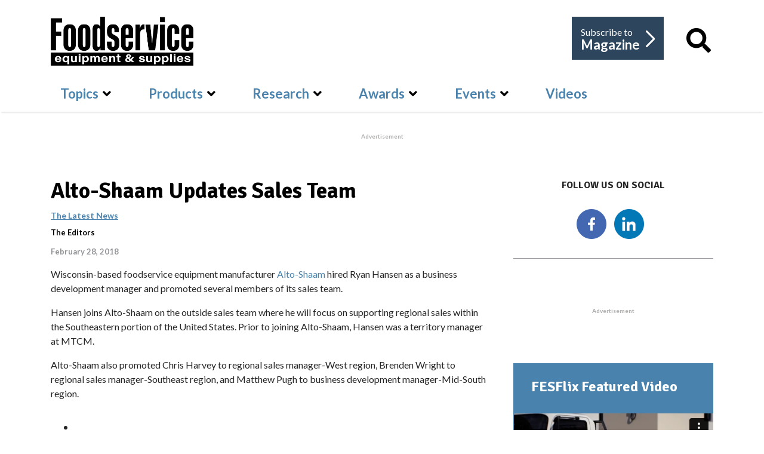

--- FILE ---
content_type: text/html; charset=UTF-8
request_url: https://player.vimeo.com/video/672005020
body_size: 6588
content:
<!DOCTYPE html>
<html lang="en">
<head>
  <meta charset="utf-8">
  <meta name="viewport" content="width=device-width,initial-scale=1,user-scalable=yes">
  
  <link rel="canonical" href="https://player.vimeo.com/video/672005020">
  <meta name="googlebot" content="noindex,indexifembedded">
  
  
  <title>Polar Leasing: Nation Wide Refrigeration Rentals on Vimeo</title>
  <style>
      body, html, .player, .fallback {
          overflow: hidden;
          width: 100%;
          height: 100%;
          margin: 0;
          padding: 0;
      }
      .fallback {
          
              background-color: transparent;
          
      }
      .player.loading { opacity: 0; }
      .fallback iframe {
          position: fixed;
          left: 0;
          top: 0;
          width: 100%;
          height: 100%;
      }
  </style>
  <link rel="modulepreload" href="https://f.vimeocdn.com/p/4.46.25/js/player.module.js" crossorigin="anonymous">
  <link rel="modulepreload" href="https://f.vimeocdn.com/p/4.46.25/js/vendor.module.js" crossorigin="anonymous">
  <link rel="preload" href="https://f.vimeocdn.com/p/4.46.25/css/player.css" as="style">
</head>

<body>


<div class="vp-placeholder">
    <style>
        .vp-placeholder,
        .vp-placeholder-thumb,
        .vp-placeholder-thumb::before,
        .vp-placeholder-thumb::after {
            position: absolute;
            top: 0;
            bottom: 0;
            left: 0;
            right: 0;
        }
        .vp-placeholder {
            visibility: hidden;
            width: 100%;
            max-height: 100%;
            height: calc(1080 / 1920 * 100vw);
            max-width: calc(1920 / 1080 * 100vh);
            margin: auto;
        }
        .vp-placeholder-carousel {
            display: none;
            background-color: #000;
            position: absolute;
            left: 0;
            right: 0;
            bottom: -60px;
            height: 60px;
        }
    </style>

    

    
        <style>
            .vp-placeholder-thumb {
                overflow: hidden;
                width: 100%;
                max-height: 100%;
                margin: auto;
            }
            .vp-placeholder-thumb::before,
            .vp-placeholder-thumb::after {
                content: "";
                display: block;
                filter: blur(7px);
                margin: 0;
                background: url(https://i.vimeocdn.com/video/1361799293-f6ad0dc34cc5e24db859ef7ed9c748d2f4566addef4f172024e705b949173301-d?mw=80&q=85) 50% 50% / contain no-repeat;
            }
            .vp-placeholder-thumb::before {
                 
                margin: -30px;
            }
        </style>
    

    <div class="vp-placeholder-thumb"></div>
    <div class="vp-placeholder-carousel"></div>
    <script>function placeholderInit(t,h,d,s,n,o){var i=t.querySelector(".vp-placeholder"),v=t.querySelector(".vp-placeholder-thumb");if(h){var p=function(){try{return window.self!==window.top}catch(a){return!0}}(),w=200,y=415,r=60;if(!p&&window.innerWidth>=w&&window.innerWidth<y){i.style.bottom=r+"px",i.style.maxHeight="calc(100vh - "+r+"px)",i.style.maxWidth="calc("+n+" / "+o+" * (100vh - "+r+"px))";var f=t.querySelector(".vp-placeholder-carousel");f.style.display="block"}}if(d){var e=new Image;e.onload=function(){var a=n/o,c=e.width/e.height;if(c<=.95*a||c>=1.05*a){var l=i.getBoundingClientRect(),g=l.right-l.left,b=l.bottom-l.top,m=window.innerWidth/g*100,x=window.innerHeight/b*100;v.style.height="calc("+e.height+" / "+e.width+" * "+m+"vw)",v.style.maxWidth="calc("+e.width+" / "+e.height+" * "+x+"vh)"}i.style.visibility="visible"},e.src=s}else i.style.visibility="visible"}
</script>
    <script>placeholderInit(document,  false ,  true , "https://i.vimeocdn.com/video/1361799293-f6ad0dc34cc5e24db859ef7ed9c748d2f4566addef4f172024e705b949173301-d?mw=80\u0026q=85",  1920 ,  1080 );</script>
</div>

<div id="player" class="player"></div>
<script>window.playerConfig = {"cdn_url":"https://f.vimeocdn.com","vimeo_api_url":"api.vimeo.com","request":{"files":{"dash":{"cdns":{"akfire_interconnect_quic":{"avc_url":"https://vod-adaptive-ak.vimeocdn.com/exp=1769819047~acl=%2Fa24dccfa-c13f-461c-b678-14882b5bbecc%2Fpsid%3Dac52a45c6ba543df6ddc292f06ffc1898a631d0ff0002eb78849df8463f7d1ba%2F%2A~hmac=0ec4218c4ba6d7b3eec61d945e2efa6686a91400b4bfffa73004bee44471fea4/a24dccfa-c13f-461c-b678-14882b5bbecc/psid=ac52a45c6ba543df6ddc292f06ffc1898a631d0ff0002eb78849df8463f7d1ba/v2/playlist/av/primary/prot/cXNyPTE/playlist.json?omit=av1-hevc\u0026pathsig=8c953e4f~mv0EEdvSOR8TAxWC9x9VutTYAVIjuZRnjBH2w91494Q\u0026qsr=1\u0026r=dXM%3D\u0026rh=35WAEO","origin":"gcs","url":"https://vod-adaptive-ak.vimeocdn.com/exp=1769819047~acl=%2Fa24dccfa-c13f-461c-b678-14882b5bbecc%2Fpsid%3Dac52a45c6ba543df6ddc292f06ffc1898a631d0ff0002eb78849df8463f7d1ba%2F%2A~hmac=0ec4218c4ba6d7b3eec61d945e2efa6686a91400b4bfffa73004bee44471fea4/a24dccfa-c13f-461c-b678-14882b5bbecc/psid=ac52a45c6ba543df6ddc292f06ffc1898a631d0ff0002eb78849df8463f7d1ba/v2/playlist/av/primary/prot/cXNyPTE/playlist.json?pathsig=8c953e4f~mv0EEdvSOR8TAxWC9x9VutTYAVIjuZRnjBH2w91494Q\u0026qsr=1\u0026r=dXM%3D\u0026rh=35WAEO"},"fastly_skyfire":{"avc_url":"https://skyfire.vimeocdn.com/1769819047-0xc5b057322ece4b115e8ed17369d450dad44f14b7/a24dccfa-c13f-461c-b678-14882b5bbecc/psid=ac52a45c6ba543df6ddc292f06ffc1898a631d0ff0002eb78849df8463f7d1ba/v2/playlist/av/primary/prot/cXNyPTE/playlist.json?omit=av1-hevc\u0026pathsig=8c953e4f~mv0EEdvSOR8TAxWC9x9VutTYAVIjuZRnjBH2w91494Q\u0026qsr=1\u0026r=dXM%3D\u0026rh=35WAEO","origin":"gcs","url":"https://skyfire.vimeocdn.com/1769819047-0xc5b057322ece4b115e8ed17369d450dad44f14b7/a24dccfa-c13f-461c-b678-14882b5bbecc/psid=ac52a45c6ba543df6ddc292f06ffc1898a631d0ff0002eb78849df8463f7d1ba/v2/playlist/av/primary/prot/cXNyPTE/playlist.json?pathsig=8c953e4f~mv0EEdvSOR8TAxWC9x9VutTYAVIjuZRnjBH2w91494Q\u0026qsr=1\u0026r=dXM%3D\u0026rh=35WAEO"}},"default_cdn":"akfire_interconnect_quic","separate_av":true,"streams":[{"profile":"164","id":"3f845ce0-8db0-40a3-b3f3-785e8ab0f6d2","fps":24,"quality":"360p"},{"profile":"d0b41bac-2bf2-4310-8113-df764d486192","id":"67275cd4-9f22-4d96-90f7-6b102385988a","fps":24,"quality":"240p"},{"profile":"169","id":"c545dba1-914f-4416-b13e-f0dfe768341b","fps":24,"quality":"1080p"},{"profile":"174","id":"cf32fff8-9b4e-4648-8652-bc9ba8d39f8a","fps":24,"quality":"720p"},{"profile":"165","id":"231c4b88-40ab-4bba-8cfe-47c3caa52eb1","fps":24,"quality":"540p"}],"streams_avc":[{"profile":"164","id":"3f845ce0-8db0-40a3-b3f3-785e8ab0f6d2","fps":24,"quality":"360p"},{"profile":"d0b41bac-2bf2-4310-8113-df764d486192","id":"67275cd4-9f22-4d96-90f7-6b102385988a","fps":24,"quality":"240p"},{"profile":"169","id":"c545dba1-914f-4416-b13e-f0dfe768341b","fps":24,"quality":"1080p"},{"profile":"174","id":"cf32fff8-9b4e-4648-8652-bc9ba8d39f8a","fps":24,"quality":"720p"},{"profile":"165","id":"231c4b88-40ab-4bba-8cfe-47c3caa52eb1","fps":24,"quality":"540p"}]},"hls":{"cdns":{"akfire_interconnect_quic":{"avc_url":"https://vod-adaptive-ak.vimeocdn.com/exp=1769819047~acl=%2Fa24dccfa-c13f-461c-b678-14882b5bbecc%2Fpsid%3Dac52a45c6ba543df6ddc292f06ffc1898a631d0ff0002eb78849df8463f7d1ba%2F%2A~hmac=0ec4218c4ba6d7b3eec61d945e2efa6686a91400b4bfffa73004bee44471fea4/a24dccfa-c13f-461c-b678-14882b5bbecc/psid=ac52a45c6ba543df6ddc292f06ffc1898a631d0ff0002eb78849df8463f7d1ba/v2/playlist/av/primary/prot/cXNyPTE/playlist.m3u8?omit=av1-hevc-opus\u0026pathsig=8c953e4f~_2-pbtUbb55EhY7xAohDJvMZhFH81E6r4m8Y37SC7ts\u0026qsr=1\u0026r=dXM%3D\u0026rh=35WAEO\u0026sf=fmp4","origin":"gcs","url":"https://vod-adaptive-ak.vimeocdn.com/exp=1769819047~acl=%2Fa24dccfa-c13f-461c-b678-14882b5bbecc%2Fpsid%3Dac52a45c6ba543df6ddc292f06ffc1898a631d0ff0002eb78849df8463f7d1ba%2F%2A~hmac=0ec4218c4ba6d7b3eec61d945e2efa6686a91400b4bfffa73004bee44471fea4/a24dccfa-c13f-461c-b678-14882b5bbecc/psid=ac52a45c6ba543df6ddc292f06ffc1898a631d0ff0002eb78849df8463f7d1ba/v2/playlist/av/primary/prot/cXNyPTE/playlist.m3u8?omit=opus\u0026pathsig=8c953e4f~_2-pbtUbb55EhY7xAohDJvMZhFH81E6r4m8Y37SC7ts\u0026qsr=1\u0026r=dXM%3D\u0026rh=35WAEO\u0026sf=fmp4"},"fastly_skyfire":{"avc_url":"https://skyfire.vimeocdn.com/1769819047-0xc5b057322ece4b115e8ed17369d450dad44f14b7/a24dccfa-c13f-461c-b678-14882b5bbecc/psid=ac52a45c6ba543df6ddc292f06ffc1898a631d0ff0002eb78849df8463f7d1ba/v2/playlist/av/primary/prot/cXNyPTE/playlist.m3u8?omit=av1-hevc-opus\u0026pathsig=8c953e4f~_2-pbtUbb55EhY7xAohDJvMZhFH81E6r4m8Y37SC7ts\u0026qsr=1\u0026r=dXM%3D\u0026rh=35WAEO\u0026sf=fmp4","origin":"gcs","url":"https://skyfire.vimeocdn.com/1769819047-0xc5b057322ece4b115e8ed17369d450dad44f14b7/a24dccfa-c13f-461c-b678-14882b5bbecc/psid=ac52a45c6ba543df6ddc292f06ffc1898a631d0ff0002eb78849df8463f7d1ba/v2/playlist/av/primary/prot/cXNyPTE/playlist.m3u8?omit=opus\u0026pathsig=8c953e4f~_2-pbtUbb55EhY7xAohDJvMZhFH81E6r4m8Y37SC7ts\u0026qsr=1\u0026r=dXM%3D\u0026rh=35WAEO\u0026sf=fmp4"}},"default_cdn":"akfire_interconnect_quic","separate_av":true}},"file_codecs":{"av1":[],"avc":["3f845ce0-8db0-40a3-b3f3-785e8ab0f6d2","67275cd4-9f22-4d96-90f7-6b102385988a","c545dba1-914f-4416-b13e-f0dfe768341b","cf32fff8-9b4e-4648-8652-bc9ba8d39f8a","231c4b88-40ab-4bba-8cfe-47c3caa52eb1"],"hevc":{"dvh1":[],"hdr":[],"sdr":[]}},"lang":"en","referrer":"https://fesmag.com/topics/the-latest-news/15572-alto-shaam-updates-sales-team","cookie_domain":".vimeo.com","signature":"263c86bf0ac8ffbe39538bac515e6708","timestamp":1769815447,"expires":3600,"thumb_preview":{"url":"https://videoapi-sprites.vimeocdn.com/video-sprites/image/b0892a2b-aab1-4ca3-be26-5752703dc421.0.jpeg?ClientID=sulu\u0026Expires=1769817479\u0026Signature=1fbfd4af6c8cbe455158d8eece8f111ad32819a7","height":2640,"width":4686,"frame_height":240,"frame_width":426,"columns":11,"frames":120},"currency":"USD","session":"cab8b2cc1ad6ca5de6b122682126d2c85a3263411769815447","cookie":{"volume":1,"quality":null,"hd":0,"captions":null,"transcript":null,"captions_styles":{"color":null,"fontSize":null,"fontFamily":null,"fontOpacity":null,"bgOpacity":null,"windowColor":null,"windowOpacity":null,"bgColor":null,"edgeStyle":null},"audio_language":null,"audio_kind":null,"qoe_survey_vote":0},"build":{"backend":"31e9776","js":"4.46.25"},"urls":{"js":"https://f.vimeocdn.com/p/4.46.25/js/player.js","js_base":"https://f.vimeocdn.com/p/4.46.25/js","js_module":"https://f.vimeocdn.com/p/4.46.25/js/player.module.js","js_vendor_module":"https://f.vimeocdn.com/p/4.46.25/js/vendor.module.js","locales_js":{"de-DE":"https://f.vimeocdn.com/p/4.46.25/js/player.de-DE.js","en":"https://f.vimeocdn.com/p/4.46.25/js/player.js","es":"https://f.vimeocdn.com/p/4.46.25/js/player.es.js","fr-FR":"https://f.vimeocdn.com/p/4.46.25/js/player.fr-FR.js","ja-JP":"https://f.vimeocdn.com/p/4.46.25/js/player.ja-JP.js","ko-KR":"https://f.vimeocdn.com/p/4.46.25/js/player.ko-KR.js","pt-BR":"https://f.vimeocdn.com/p/4.46.25/js/player.pt-BR.js","zh-CN":"https://f.vimeocdn.com/p/4.46.25/js/player.zh-CN.js"},"ambisonics_js":"https://f.vimeocdn.com/p/external/ambisonics.min.js","barebone_js":"https://f.vimeocdn.com/p/4.46.25/js/barebone.js","chromeless_js":"https://f.vimeocdn.com/p/4.46.25/js/chromeless.js","three_js":"https://f.vimeocdn.com/p/external/three.rvimeo.min.js","vuid_js":"https://f.vimeocdn.com/js_opt/modules/utils/vuid.min.js","hive_sdk":"https://f.vimeocdn.com/p/external/hive-sdk.js","hive_interceptor":"https://f.vimeocdn.com/p/external/hive-interceptor.js","proxy":"https://player.vimeo.com/static/proxy.html","css":"https://f.vimeocdn.com/p/4.46.25/css/player.css","chromeless_css":"https://f.vimeocdn.com/p/4.46.25/css/chromeless.css","fresnel":"https://arclight.vimeo.com/add/player-stats","player_telemetry_url":"https://arclight.vimeo.com/player-events","telemetry_base":"https://lensflare.vimeo.com"},"flags":{"plays":1,"dnt":0,"autohide_controls":0,"preload_video":"metadata_on_hover","qoe_survey_forced":0,"ai_widget":0,"ecdn_delta_updates":0,"disable_mms":0,"check_clip_skipping_forward":0},"country":"US","client":{"ip":"18.224.23.249"},"ab_tests":{"cross_origin_texttracks":{"group":"variant","track":false,"data":null}},"atid":"2395715491.1769815447","ai_widget_signature":"29d1bb56cd014122ee434ec4c238fe005f9f51649f1ec8edf0e18d0c3fd43467_1769819047","config_refresh_url":"https://player.vimeo.com/video/672005020/config/request?atid=2395715491.1769815447\u0026expires=3600\u0026referrer=https%3A%2F%2Ffesmag.com%2Ftopics%2Fthe-latest-news%2F15572-alto-shaam-updates-sales-team\u0026session=cab8b2cc1ad6ca5de6b122682126d2c85a3263411769815447\u0026signature=263c86bf0ac8ffbe39538bac515e6708\u0026time=1769815447\u0026v=1"},"player_url":"player.vimeo.com","video":{"id":672005020,"title":"Polar Leasing: Nation Wide Refrigeration Rentals","width":1920,"height":1080,"duration":104,"url":"","share_url":"https://vimeo.com/672005020","embed_code":"\u003ciframe title=\"vimeo-player\" src=\"https://player.vimeo.com/video/672005020?h=d1a51b9860\" width=\"640\" height=\"360\" frameborder=\"0\" referrerpolicy=\"strict-origin-when-cross-origin\" allow=\"autoplay; fullscreen; picture-in-picture; clipboard-write; encrypted-media; web-share\"   allowfullscreen\u003e\u003c/iframe\u003e","default_to_hd":0,"privacy":"disable","embed_permission":"public","thumbnail_url":"https://i.vimeocdn.com/video/1361799293-f6ad0dc34cc5e24db859ef7ed9c748d2f4566addef4f172024e705b949173301-d","owner":{"id":59740386,"name":"Zoomba Group","img":"https://i.vimeocdn.com/portrait/17845977_60x60?sig=3280361ed831d7b2f4651b2a5b7ecd39a47aadd3251f244db03bbc8a07520ce8\u0026v=1\u0026region=us","img_2x":"https://i.vimeocdn.com/portrait/17845977_60x60?sig=3280361ed831d7b2f4651b2a5b7ecd39a47aadd3251f244db03bbc8a07520ce8\u0026v=1\u0026region=us","url":"https://vimeo.com/user59740386","account_type":"business"},"spatial":0,"live_event":null,"version":{"current":null,"available":[{"id":366025888,"file_id":3094929934,"is_current":true}]},"unlisted_hash":null,"rating":{"id":6},"fps":24,"bypass_token":"eyJ0eXAiOiJKV1QiLCJhbGciOiJIUzI1NiJ9.eyJjbGlwX2lkIjo2NzIwMDUwMjAsImV4cCI6MTc2OTgxOTEwMH0.EP59PFvMU-xnKw84ar_4xoDh8hShI1EDxlLz5ti5SNg","channel_layout":"stereo","ai":0,"locale":""},"user":{"id":0,"team_id":0,"team_origin_user_id":0,"account_type":"none","liked":0,"watch_later":0,"owner":0,"mod":0,"logged_in":0,"private_mode_enabled":0,"vimeo_api_client_token":"eyJhbGciOiJIUzI1NiIsInR5cCI6IkpXVCJ9.eyJzZXNzaW9uX2lkIjoiY2FiOGIyY2MxYWQ2Y2E1ZGU2YjEyMjY4MjEyNmQyYzg1YTMyNjM0MTE3Njk4MTU0NDciLCJleHAiOjE3Njk4MTkwNDcsImFwcF9pZCI6MTE4MzU5LCJzY29wZXMiOiJwdWJsaWMgc3RhdHMifQ.BA15GUsR8Z_YdlKU_5r8eucAfBQH2kIQvzm3Tz9KBoU"},"view":1,"vimeo_url":"vimeo.com","embed":{"audio_track":"","autoplay":0,"autopause":1,"dnt":0,"editor":0,"keyboard":1,"log_plays":1,"loop":0,"muted":0,"on_site":0,"texttrack":"","transparent":1,"outro":"share","playsinline":1,"quality":null,"player_id":"","api":null,"app_id":"","color":"","color_one":"000000","color_two":"00adef","color_three":"ffffff","color_four":"000000","context":"embed.main","settings":{"auto_pip":1,"badge":0,"byline":0,"collections":0,"color":0,"force_color_one":0,"force_color_two":0,"force_color_three":0,"force_color_four":0,"embed":0,"fullscreen":1,"like":0,"logo":0,"playbar":1,"portrait":0,"pip":1,"share":1,"spatial_compass":0,"spatial_label":0,"speed":0,"title":0,"volume":0,"watch_later":0,"watch_full_video":1,"controls":1,"airplay":1,"audio_tracks":1,"chapters":1,"chromecast":1,"cc":1,"transcript":1,"quality":1,"play_button_position":0,"ask_ai":0,"skipping_forward":1,"debug_payload_collection_policy":"default"},"create_interactive":{"has_create_interactive":false,"viddata_url":""},"min_quality":null,"max_quality":null,"initial_quality":null,"prefer_mms":1}}</script>
<script>const fullscreenSupported="exitFullscreen"in document||"webkitExitFullscreen"in document||"webkitCancelFullScreen"in document||"mozCancelFullScreen"in document||"msExitFullscreen"in document||"webkitEnterFullScreen"in document.createElement("video");var isIE=checkIE(window.navigator.userAgent),incompatibleBrowser=!fullscreenSupported||isIE;window.noModuleLoading=!1,window.dynamicImportSupported=!1,window.cssLayersSupported=typeof CSSLayerBlockRule<"u",window.isInIFrame=function(){try{return window.self!==window.top}catch(e){return!0}}(),!window.isInIFrame&&/twitter/i.test(navigator.userAgent)&&window.playerConfig.video.url&&(window.location=window.playerConfig.video.url),window.playerConfig.request.lang&&document.documentElement.setAttribute("lang",window.playerConfig.request.lang),window.loadScript=function(e){var n=document.getElementsByTagName("script")[0];n&&n.parentNode?n.parentNode.insertBefore(e,n):document.head.appendChild(e)},window.loadVUID=function(){if(!window.playerConfig.request.flags.dnt&&!window.playerConfig.embed.dnt){window._vuid=[["pid",window.playerConfig.request.session]];var e=document.createElement("script");e.async=!0,e.src=window.playerConfig.request.urls.vuid_js,window.loadScript(e)}},window.loadCSS=function(e,n){var i={cssDone:!1,startTime:new Date().getTime(),link:e.createElement("link")};return i.link.rel="stylesheet",i.link.href=n,e.getElementsByTagName("head")[0].appendChild(i.link),i.link.onload=function(){i.cssDone=!0},i},window.loadLegacyJS=function(e,n){if(incompatibleBrowser){var i=e.querySelector(".vp-placeholder");i&&i.parentNode&&i.parentNode.removeChild(i);let a=`/video/${window.playerConfig.video.id}/fallback`;window.playerConfig.request.referrer&&(a+=`?referrer=${window.playerConfig.request.referrer}`),n.innerHTML=`<div class="fallback"><iframe title="unsupported message" src="${a}" frameborder="0"></iframe></div>`}else{n.className="player loading";var t=window.loadCSS(e,window.playerConfig.request.urls.css),r=e.createElement("script"),o=!1;r.src=window.playerConfig.request.urls.js,window.loadScript(r),r["onreadystatechange"in r?"onreadystatechange":"onload"]=function(){!o&&(!this.readyState||this.readyState==="loaded"||this.readyState==="complete")&&(o=!0,playerObject=new VimeoPlayer(n,window.playerConfig,t.cssDone||{link:t.link,startTime:t.startTime}))},window.loadVUID()}};function checkIE(e){e=e&&e.toLowerCase?e.toLowerCase():"";function n(r){return r=r.toLowerCase(),new RegExp(r).test(e);return browserRegEx}var i=n("msie")?parseFloat(e.replace(/^.*msie (\d+).*$/,"$1")):!1,t=n("trident")?parseFloat(e.replace(/^.*trident\/(\d+)\.(\d+).*$/,"$1.$2"))+4:!1;return i||t}
</script>
<script nomodule>
  window.noModuleLoading = true;
  var playerEl = document.getElementById('player');
  window.loadLegacyJS(document, playerEl);
</script>
<script type="module">try{import("").catch(()=>{})}catch(t){}window.dynamicImportSupported=!0;
</script>
<script type="module">if(!window.dynamicImportSupported||!window.cssLayersSupported){if(!window.noModuleLoading){window.noModuleLoading=!0;var playerEl=document.getElementById("player");window.loadLegacyJS(document,playerEl)}var moduleScriptLoader=document.getElementById("js-module-block");moduleScriptLoader&&moduleScriptLoader.parentElement.removeChild(moduleScriptLoader)}
</script>
<script type="module" id="js-module-block">if(!window.noModuleLoading&&window.dynamicImportSupported&&window.cssLayersSupported){const n=document.getElementById("player"),e=window.loadCSS(document,window.playerConfig.request.urls.css);import(window.playerConfig.request.urls.js_module).then(function(o){new o.VimeoPlayer(n,window.playerConfig,e.cssDone||{link:e.link,startTime:e.startTime}),window.loadVUID()}).catch(function(o){throw/TypeError:[A-z ]+import[A-z ]+module/gi.test(o)&&window.loadLegacyJS(document,n),o})}
</script>

<script type="application/ld+json">{"embedUrl":"https://player.vimeo.com/video/672005020?h=d1a51b9860","thumbnailUrl":"https://i.vimeocdn.com/video/1361799293-f6ad0dc34cc5e24db859ef7ed9c748d2f4566addef4f172024e705b949173301-d?f=webp","name":"Polar Leasing: Nation Wide Refrigeration Rentals","description":"Polar Leasing has expanded our walk-in rental refrigeration fleet to cover most of the United States. We offer both long- and short-term rental solutions, perfect for seasonal demands, grand openings, emergency situations, and other temporary needs.","duration":"PT104S","uploadDate":"2022-01-31T11:14:09-05:00","@context":"https://schema.org/","@type":"VideoObject"}</script>

</body>
</html>


--- FILE ---
content_type: text/html; charset=utf-8
request_url: https://www.google.com/recaptcha/api2/aframe
body_size: 269
content:
<!DOCTYPE HTML><html><head><meta http-equiv="content-type" content="text/html; charset=UTF-8"></head><body><script nonce="MM3F8v5-ZCVnS-Tr3ES3GQ">/** Anti-fraud and anti-abuse applications only. See google.com/recaptcha */ try{var clients={'sodar':'https://pagead2.googlesyndication.com/pagead/sodar?'};window.addEventListener("message",function(a){try{if(a.source===window.parent){var b=JSON.parse(a.data);var c=clients[b['id']];if(c){var d=document.createElement('img');d.src=c+b['params']+'&rc='+(localStorage.getItem("rc::a")?sessionStorage.getItem("rc::b"):"");window.document.body.appendChild(d);sessionStorage.setItem("rc::e",parseInt(sessionStorage.getItem("rc::e")||0)+1);localStorage.setItem("rc::h",'1769815452265');}}}catch(b){}});window.parent.postMessage("_grecaptcha_ready", "*");}catch(b){}</script></body></html>